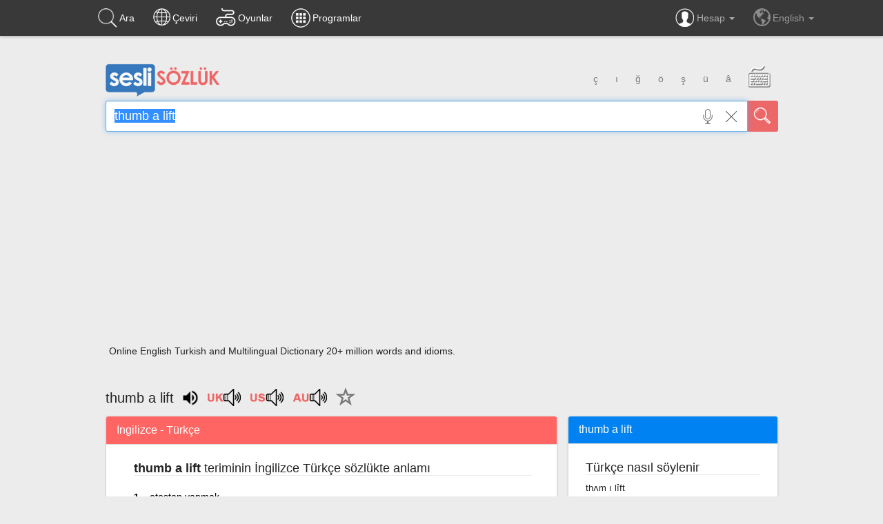

--- FILE ---
content_type: text/html; charset=UTF-8
request_url: https://www.seslisozluk.net/thumb-a-lift-nedir-ne-demek/
body_size: 10222
content:
<!DOCTYPE html>
<html lang="tr">
<head>
<meta charset="utf-8">
<meta http-equiv="content-type" content="text/html; charset=UTF-8"/>
<meta name="robots" content="index,follow" />
<meta name="google" content="notranslate" />
<meta name="classification" content="Reference: Dictionaries: World Languages: T: Turkish" />
<link rel="shortcut icon" type="image/x-icon" href="/favicon.ico" />
<meta name="viewport" content="width=device-width, initial-scale=1, minimum-scale=1.0, maximum-scale=1.0" />
<meta name="format-detection" content="telephone=no" />
<meta name="MobileOptimized" content="640" />
<link rel="search" type="application/opensearchdescription+xml" title="Sesli Sozluk" href="//www.seslisozluk.net/sesli_opensearch.xml" />
<meta property="al:ios:app_name" content="Sesli Sozluk" />
<meta property="al:ios:app_store_id" content="346508331" />
<meta property="al:ios:url" content="seslisozluk://thumb-a-lift" />
<link rel="apple-touch-icon" href="//static.seslisozluk.net/img/sesli-sozluk-icon-iphone.png" />
<link rel="apple-touch-icon" sizes="76x76" href="//static.seslisozluk.net/img/sesli-sozluk-icon-ipad.png" />
<link rel="apple-touch-icon" sizes="120x120" href="//static.seslisozluk.net/img/sesli-sozluk-icon-iphone-retina.png" />
<link rel="apple-touch-icon" sizes="152x152" href="//static.seslisozluk.net/img/sesli-sozluk-icon-ipad-retina.png" />
<meta name="apple-itunes-app" content="app-id=346508331" />
<meta name="google-play-app" content="app-id=com.seslisozluk" />
<meta http-equiv="X-UA-Compatible" content="IE=edge" />
<meta name="twitter:card" content="summary">
<meta name="twitter:site" content="@sesli_sozluk"/>
<meta name="twitter:creator" content="@sesli_sozluk">
<meta name="twitter:image" content="//www.seslisozluk.net/img/sesli-sozluk-icon-iphone-retina.png" />
<meta name="twitter:image:width" content="120" />
<meta name="twitter:image:height" content="120" />
<meta property="og:image" content="//static.seslisozluk.net/img/sesli-sozluk-icon-500x500.png" />
<meta property="og:image:width" content="500" />
<meta property="og:image:height" content="500" />
<link rel="alternate" hreflang="ar" href="https://www.seslisozluk.net/ar/ما-هو-thumb-a-lift/" />
<link rel="alternate" hreflang="de" href="https://www.seslisozluk.net/de/was-bedeutet-thumb-a-lift/" />
<link rel="alternate" hreflang="en" href="https://www.seslisozluk.net/en/what-is-the-meaning-of-thumb-a-lift/" />
<link rel="alternate" hreflang="ru" href="https://www.seslisozluk.net/ru/что-значит-thumb-a-lift/" />
<link rel="alternate" hreflang="tr" href="https://www.seslisozluk.net/thumb-a-lift-nedir-ne-demek/" />
<link rel="alternate" hreflang="x-default" href="https://www.seslisozluk.net/thumb-a-lift-nedir-ne-demek/" />
<title>Sesli Sözlük - thumb a lift</title>
<meta name="description" content="thumb a lift çevirisi anlamı nedir nasıl telaffuz ediliz" />
<link rel="publisher" href="https://plus.google.com/104053050177383049388"/>
<meta property="og:site_name" content="Sesli Sözlük"/>
<meta property="og:title" content="Sesli Sözlük - thumb a lift" />
<meta property="og:description" content="thumb a lift çevirisi anlamı nedir nasıl telaffuz ediliz"/>
<meta property="og:type" content="website" />
<meta property="og:url" content="https://www.seslisozluk.net/thumb-a-lift-nedir-ne-demek/" />
<meta property="og:audio" content="//static.seslisozluk.net/pronunciation/en/uk/3/34e596eb66e3faccb29001bad10f8738.mp3" />
<meta name="twitter:url" content="https://www.seslisozluk.net/thumb-a-lift-nedir-ne-demek/" />
<meta name="twitter:title" content="Sesli Sözlük - thumb a lift">
<meta name="twitter:description" content="thumb a lift teriminin İngilizce Türkçe sözlükte anlamıotostop yapmak otostop çekmek ">
<!-- CSS -->
<link rel="stylesheet" href="https://cdnjs.cloudflare.com/ajax/libs/jqueryui/1.12.1/jquery-ui.min.css" />
<link rel="stylesheet" href="https://cdnjs.cloudflare.com/ajax/libs/twitter-bootstrap/3.3.7/css/bootstrap.min.css" />
<link href="//static.seslisozluk.net/css/1523650597/sesli_style-min.css" rel="stylesheet" type="text/css" />
<style type='text/css'>
  .MobilSite{display:none;}
  .iPadSite{display:none;}
  @media all and (max-width: 1024px) and (min-width: 768px),  {
    .MobilSite{display:none;}
    .iPadSite{display:block;}
  }
  @media all and (max-width: 699px) and (min-width: 200px),  {
    .MobilSite{display:block;}
    .iPadSite{display:none;}
  }
</style>
<!-- JS -->
<script src="//ajax.googleapis.com/ajax/libs/jquery/2.2.4/jquery.min.js"></script>
<script>window.jQuery || document.write('<script src="/js/jquery.2.2.4.min.js"><\/script>')</script>
<script src="https://cdnjs.cloudflare.com/ajax/libs/jqueryui/1.12.1/jquery-ui.min.js"></script>
<script type="text/javascript" src="//cdnjs.cloudflare.com/ajax/libs/jquery_lazyload/1.9.7/jquery.lazyload.min.js"></script>
<script>(typeof($("img").lazyload) === "function") || document.write('<script src="/js/jquery.lazyload.1.9.7.min.js"><\/script>')</script>
<script data-ad-client="ca-pub-4238707823446794" async src="https://pagead2.googlesyndication.com/pagead/js/adsbygoogle.js"></script>
</head>
<div id="cssfailcheck" class="hidden" style="height:1px;width:1px;display:inline-block;position:absolute;top:1px;left:1px;"></div>
<script>if ($('#cssfailcheck').is(':visible') === true) {$("head").prepend('<link rel="stylesheet" href="/css/bootstrap.3.3.7.min.css">');}</script>
<body>


<!-- Wrap all page content here -->
<div id="wrap" class="subwrap">

		
<div class="high o9">
<div class="navbar navbar-inverse navbar-height" role="navigation">
	<div class="container">
		<div class="nav navbar-nav navbar-left nav-wide">
			<button type="button" class="navbar-toggle" data-toggle="collapse" data-target=".navbar-collapse">
				<span class="icon-bar"></span>
				<span class="icon-bar"></span>
				<span class="icon-bar"></span>
			</button>
			<ul class="nav navbar-nav navbar-menu menu-align">
				<li>
					<a href="/" title="Sesli Sözlük"><span class="sesli-ui-searchicon dukkan "></span> <span class="nav-text hidden-xs">Ara</span></a>
				</li>
				<li>
					<a href="/cümle-çeviri/" title="20 Dilde Cümle Çevirisi – Sesli Sözlük"><span class="sesli-ui-texttranslateicon dukkan "></span><span class="nav-text hidden-xs">Çeviri</span></a>
				</li>
				<li>
					<a href="/oyunlar/" title="Sesli Sözlük Oyunları Oyna"><span class="sesli-ui-oyunlaricon dukkan "></span><span class="nav-text hidden-xs">Oyunlar</span></a>
				</li>
				<li>
					<a href="/programlar/" title="Programlar – Sesli Sözlük"><span class="sesli-ui-appsicon dukkan "></span><span class="nav-text hidden-xs">Programlar</span></a>
				</li>
			</ul>
		</div>

		<div class="collapse navbar-collapse">
		
			<ul class="nav navbar-nav navbar-right ">

				<li class="visible-xs col-xs-6 pull-left">
									<a href="/kayıt-ol/" title="Kayıt Ol - Sesli Sözlük">Kayıt ol</a>
								</li>
				<li class="visible-xs col-xs-6 pull-right">
									<a href="/giriş-yap/" title="Giriş Yap – Sesli Sözlük">Üye Girişi</a>
								</li>
				<li class="visible-xs col-xs-6 pull-left">
					<a href="/ayarlar/" title="Dil Seçimi ve Sesli Sözlük Ayarları">Ayarlar</a>
				</li>
				<li class="visible-xs col-xs-6 pull-right">
					<a href="/blog/" title="Sesli Sözlük Blog – Kelimeye Dair Her Şey">Blog</a>
				</li>
				<li class="visible-xs col-xs-6 pull-left">
					<a href="/hakkımızda/" title="Sesli Sözlük - Hakkımızda">Hakkımızda</a>
				</li>
				<li class="visible-xs col-xs-6 pull-right">
					<a href="/iletişim/" title="Sesli Sözlük - İletişim">İletişim</a>
				</li>

<style>
.navbar-collapse {
	position: static;
}
ul.nav li.dropdown-over-wrap:hover > ul.dropdown-over {
    display: block;
    right: -1px;
    text-align: center;
	border-top: transparent !important;
	-webkit-box-shadow: none !important;
    box-shadow: none !important;
}
ul.nav li.dropdown-over-wrap:hover  {
	background: #fff;
}
ul.nav li.dropdown-over-wrap:hover > a {
    /*color: #222 !important;*/
    -webkit-filter: invert(1);
    filter:progid:DXImageTransform.Microsoft.BasicImage(invert='1');
    filter: invert(1);
}
</style>


        <li id="lang-wrap" class="dropdown dropdown-over-wrap a-lang hidden-xs">
          <a href="#" data-toggle="dropdown" role="button" style="color:#aaa !important;"><span class="sesli-ui-accounticon hidden-xs dukkan"></span> Hesap <span class="caret"></span></a>
          <ul class="dropdown-menu dropdown-over">
          	<li>
          					<a href="/giriş-yap/" title="Giriş Yap – Sesli Sözlük">Üye Girişi</a>
			          	</li>

			<li>
							<a href="/kayıt-ol/" title="Kayıt Ol - Sesli Sözlük">Kayıt ol</a>
						</li>
			<li>
				<a href="/ayarlar/" title="Dil Seçimi ve Sesli Sözlük Ayarları"><span class="dukkan"></span>Ayarlar</a>				
			</li>
          </ul>
        </li>


        <li id="lang-wrap" class="dropdown dropdown-over-wrap a-lang hidden-xs">
          <a href="#" data-toggle="dropdown" role="button" style="color:#999 !important;"><span class="sesli-ui-globeicon hidden-xs dukkan"></span> English <span class="caret"></span></a>
          <ul class="dropdown-menu dropdown-over">
          	<li><a href="/thumb-a-lift-nedir-ne-demek/" title="Sesli Sözlük" onclick="return(function(){ $.cookie('pref_uil', 'lang_tr', { path: '/', expires: 10000 }); })();">Türkçe</a></li>
			<li><a href="/de/was-bedeutet-thumb-a-lift/" title="Wörterbuch & Sprachtool online - Sesli Sözlük" onclick="return(function(){ $.cookie('pref_uil', 'lang_de', { path: '/', expires: 10000 }); })();">Deutsche</a></li>
			<li><a href="/ru/что-значит-thumb-a-lift/" title="Словарь и переводы на все языки. Сесли Сёзлюк" onclick="return(function(){ $.cookie('pref_uil', 'lang_ru', { path: '/', expires: 10000 }); })();">Русский</a></li>
			<li><a href="/ar/ما-هو-thumb-a-lift/" title="قاموس ترجمة احترافية لجميع اللغات - Sesli Sözlük" onclick="return(function(){ $.cookie('pref_uil', 'lang_ar', { path: '/', expires: 10000 }); })();">العربية</a></li>
          </ul>
        </li>

      	<li class="visible-xs col-xs-6 pull-right"><a href="/thumb-a-lift-nedir-ne-demek/" title="Sesli Sözlük" onclick="return(function(){ $.cookie('pref_uil', 'lang_tr', { path: '/', expires: 10000 }); })();">Türkçe</a></li>
		<li class="visible-xs col-xs-6 pull-right"><a href="/de/was-bedeutet-thumb-a-lift/" title="Wörterbuch & Sprachtool online - Sesli Sözlük" onclick="return(function(){ $.cookie('pref_uil', 'lang_de', { path: '/', expires: 10000 }); })();">Deutsche</a></li>
		<li class="visible-xs col-xs-6 pull-right"><a href="/ru/что-значит-thumb-a-lift/" title="Словарь и переводы на все языки. Сесли Сёзлюк" onclick="return(function(){ $.cookie('pref_uil', 'lang_ru', { path: '/', expires: 10000 }); })();">Русский</a></li>
		<li class="visible-xs col-xs-6 pull-right"><a href="/ar/ما-هو-thumb-a-lift/" title="قاموس ترجمة احترافية لجميع اللغات - Sesli Sözlük" onclick="return(function(){ $.cookie('pref_uil', 'lang_ar', { path: '/', expires: 10000 }); })();">العربية</a></li>


			
			</ul>



			
			<hr class="visible-xs">
			<ul class="nav navbar-nav visible-xs">
				<li>
					<a href="//www.facebook.com/seslisozluk" class="col-xs-3 "><span class="sesli-ui-facebook margin-center"></span></a>
					<a href="https://plus.google.com/117856283618440202991" class="col-xs-3 "><span class="sesli-ui-googleplus margin-center"></span></a>
					<a href="https://twitter.com/sesli_sozluk" class="col-xs-3"><span class="sesli-ui-twitter margin-center"></span></a>
					<a href="//instagram.com/seslisozluk" class="col-xs-3 "><span class="sesli-ui-instagram margin-center"></span></a>
				</li>
			</ul>
			<hr class="visible-xs">
		</div>
	</div>
</div>


</div>

		            
     
		<!-- Begin page content -->
		<div class="container";>

			

<div class="row mTop40">
	<div class="col-xs-12">

	<form name="seslisozluk_search" id="seslisozluk_search" method="post" action="/" accept-charset="utf-8">
		<div class="row">
			<div class="high-1 col-md-10 col-md-offset-1 col-xs-10 col-xs-offset-1">
				<div class="row hidden-print">
					<div class="pull-left">
						<a href="/" title="Sesli Sözlük">
						<span class="sesli-ui-seslilogo"></span></a>
					</div>

					
					<div class="btn-group tr-letters hidden-xs" role="group" aria-label="Türçe Harfler">
						<button type="button" class="btn btn-default" onclick="iA('ç')">ç</button>
						<button type="button" class="btn btn-default" onclick="iA('ı')">ı</button>
						<button type="button" class="btn btn-default" onclick="iA('ğ')">ğ</button>
						<button type="button" class="btn btn-default" onclick="iA('ö')">ö</button>
						<button type="button" class="btn btn-default" onclick="iA('ş')">ş</button>
						<button type="button" class="btn btn-default" onclick="iA('ü')">ü</button>
						<button type="button" class="btn btn-default" onclick="iA('â')">â</button>
						<button type="button" class="btn btn-default all-keyboard" onclick="$('#keyboard').toggle();" class="sesli-ui-keyboard"><span class="sesli-ui-keyboardbutton"></span></button>
					</div>
					
					
					
					
				</div>


				<div class="row search-row">
					<div class="input-group">
						<input type="search" name="word" id="word" class="form-control search-input search-clear search-clear-set keyboardInput" placeholder="sözlükte ara"  x-webkit-speech speech onwebkitspeechchange="this.form.submit();" lang="tr" autocomplete="off" value="thumb a lift" x-webkit-speech="true" autocapitalize="off" onfocus="$('#miclangsel').animate({opacity: 0},500)">
																		<span class="input-group-addon input-group-addon-custom">
							<button id="sesli-searchbutton" class="sesli-ui-searchbutton" type="submit" title="Ara"></button>
						</span>
							<span class="input-group-addon input-group-addon-custom hidden-xs recognition-mic">
		<button id="sesli-micbutton" class="sesli-ui-micbutton sesli-ui-micbutton-recording" type="button" onmouseover="$('#miclangsel').css({opacity: 1});"><div id="sesli-micbutton-recording" class=""></div></button>
	</span>
	<span class="input-group-addon input-group-addon-custom hidden-xs" id="recognition-lang-select">
		<select class="pull-left miclangsel" id="miclangsel" onmouseover="$('#miclangsel').css({opacity: 1});"><option value="en-US" selected="1">İngilizce</option><option value="tr-TR">Türkçe</option><option value="de-DE">Almanca</option><option value="ar-SA">Farsça</option><option value="zh-CN">Çince</option><option value="da-DK">Danca</option><option value="fi-FI">Fince</option><option value="fr-FR">Fransızca</option><option value="nl-NL">Hollandaca</option><option value="es-ES">İspanyolca</option><option value="sv-SE">İsveççe</option><option value="it-IT">İtalyanca</option><option value="en-GB">Latince</option><option value="pl-PL">Lehçe</option><option value="pt-PT">Portekizce</option><option value="ru-RU">Rusça</option><option value="el-GR">Yunanca</option></select>
	</span>
						
		

					</div>

				</div>

				<div class="row"><h1 style="font-size: 1em; margin:5px">Online English Turkish and Multilingual Dictionary 20+ million words and idioms.</h1></div>




			</div>


		</div><!-- row END-->

		<input name="lang" id="lang" type="hidden" value="en-tr"/>
	</form>
</div>
</div>


<div class="row">
	<div class="col-xs-offset-1 col-xs-10 no-padding">
		<div id="keyboard" class="high-1 text-center"></div>
	</div>
</div>

<script>$("#seslisozluk_search").submit(function (event) {var w=encodeURIComponent($("#word").val().trim());if (!w) return false;var l="/_WORD_-nedir-ne-demek/";var h=l.replace('_WORD_',w);window.location.href=h;event.preventDefault();});</script>

             

                        <div class="row mTop20">
		         <div class="col-md-10 col-xs-10 col-xs-offset-1 no-padding mTop10">
    	        	<h1 style="display: inline-block; vertical-align: middle;margin-top: 0;margin-bottom: 5px;line-height: 28px;">thumb a lift</h1><img alt="listen to the pronunciation of thumb a lift" width="28" height="28" src="[data-uri]" style="cursor: pointer;  position: relative;  width: 28px;  height: 28px; margin-bottom: 5px; margin-left: 10px;" onclick="speak('thumb a lift','US English Female')"><div id="pronun-buttons" style="display: inline-block;position: relative; margin-bottom: 5px; line-height: 28px; vertical-align: middle; vertical-align: -webkit-baseline-middle; vertical-align: -moz-middle-with-baseline; "><a href="javascript:;" style="margin-left: 10px;" onclick="listen_word('uk','pronunciation/en/uk/3/34e596eb66e3faccb29001bad10f8738.mp3','pronunciation_en_uk')" title="Sesli Dinleme Butonları"><span class="sesli-ui-uksound"></span></a><a href="javascript:;" style="margin-left: 10px;" onclick="listen_word('us','pronunciation/en/us/5/530571028c3f27d47494bcdbe4141f9a.mp3','pronunciation_en_us')" title="Sesli Dinleme Butonları"><span class="sesli-ui-ussound"></span></a><a href="javascript:;" class="hidden-xs" style="margin-left: 10px;" onclick="listen_word('au','pronunciation/en/au/3/382baf5730cf20d360b993773239cc45.mp3','pronunciation_en_au')" title="Sesli Dinleme Butonları"><span class="sesli-ui-ausound"></span></a><span id="listen_placeholder"></span></div><div style="display: inline-block;position: relative;margin-bottom: 5px; vertical-align: middle; vertical-align: -webkit-baseline-middle; vertical-align: -moz-middle-with-baseline;"><a href="javascript:;" onclick="fav_clicked(&quot;thumb a lift&quot;);" title="Favoriler"><span class="glyphicon glyphicon-star-empty" id="favbutton" style="font-size: 28px; margin-left: 12px; margin-top: 3px;"></span></a></div>	            </div>
            </div>

			    <div class="row mBot40">

			         <div class="col-md-10 col-md-offset-1 col-xs-12 no-padding">
	    			    <div class="row">
	    			        <div class="col-md-8 padding-right-0" id="ss-section-left">

	    			        		    			        		<div class="row">
	    			        			<div class="col-xs-12">
	    			        				<div class="panel panel-default clear-bottom trans-box-shadow">
	    			        					<div class="panel-heading sesli-red-bg">
	    			        						<b class="panel-title text-white font-narrow-uppercase">
	    			        							İngilizce - Türkçe	    			        						</b>
	    			        					</div>


	    			        					<div class="panel-body sozluk">
	    			        						<dl>
	    			        							<dt><h2 class="h2-sozluk-anlami mBot20 hidden-xs"><dfn lang="en">thumb a lift</dfn> teriminin İngilizce Türkçe sözlükte anlamı</h2></dt><dd class="ordered-list"><a class="definition-link" title="thumb a lift" href="/otostop-yapmak-nedir-ne-demek/" lang="tr">otostop yapmak</a> </dd><dd class="ordered-list"><a class="definition-link" title="thumb a lift" href="/otostop-%C3%A7ekmek-nedir-ne-demek/" lang="tr">otostop çekmek</a> </dd>	    			        						</dl>
	    			        					</div>

	    			        				</div>
	                                        <div class="padding-bot-15"></div>

	    			        			</div>
	    			        		</div>
	    			        			    			        		<div class="row">
	    			        			<div class="col-xs-12">
	    			        				<div class="panel panel-default clear-bottom trans-box-shadow">
	    			        					<div class="panel-heading sesli-red-bg">
	    			        						<b class="panel-title text-white font-narrow-uppercase">
	    			        							İngilizce - İngilizce	    			        						</b>
	    			        					</div>


	    			        					<div class="panel-body sozluk">
	    			        						<dl>
	    			        							<dt><h2 class="h2-sozluk-anlami mBot20 hidden-xs"><dfn lang="en">thumb a lift</dfn> teriminin İngilizce İngilizce sözlükte anlamı</h2></dt><dd class="ordered-list"><a class="definition-link" title="thumb a lift" href="/to-hitchhike-nedir-ne-demek/" lang="en">to hitchhike</a> </dd>	    			        						</dl>
	    			        					</div>

	    			        				</div>
	                                        <div class="padding-bot-15"></div>

	    			        			</div>
	    			        		</div>
	    			        		

	                            
	                            

	                            

	    			        </div><!-- col-md-8 end-->


	    			        <div class="col-md-4" id="ss-section-right">

								
	                            <div class="panel panel-default trans-box-shadow mBot15" id="section-PREF_ABOUT_WORD">
	                                <div class="panel-heading sesli-blue-bg">
	                                    <b class="panel-title text-white font-narrow-uppercase">
	                                    thumb a lift	                                    </b>
	                                </div>
	                                <div id="collapseSimilar" class="panel-collapse collapse in">
	                                    <div class="panel-body">
	                                        <ul class="list-unstyled">
	                                            <div class="about-word-section"><h2>Türkçe nasıl söylenir</h2> thʌm ı lîft</div><div id="synonyms" class="about-word-section"><h2>Eş anlamlılar</h2> <a href="/hitch-a-ride-nedir-ne-demek/" class="word-link" title="Sesli Sözlük - hitch a ride">hitch a ride</a>, <a href="/thumb-a-ride-nedir-ne-demek/" class="word-link" title="Sesli Sözlük - thumb a ride">thumb a ride</a>, <a href="/hitchhike-nedir-ne-demek/" class="word-link" title="Sesli Sözlük - hitchhike">hitchhike</a>, <a href="/hitch--hike-nedir-ne-demek/" class="word-link" title="Sesli Sözlük - hitch-hike">hitch-hike</a></div><div id="phonem" class="about-word-section"><h2>Telaffuz</h2> <div>/ˈᴛʜəm ə ˈləft/ /ˈθʌm ə ˈlɪft/</div></div><div id="section-PREF_IMG" class="about-word-section"><h2>Resimler</h2><div id="collapseVideolar"><div><a href="https://www.google.com.tr/search?q=thumb+a+lift&oe=UTF-8&um=1&sa=N&tab=wi&tbm=isch&gws_rd=ssl" rel="nofollow" target="_blank">Google Resimler</a></div><div><a href="https://www.bing.com/images/search?q=thumb+a+lift" rel="nofollow" target="_blank">Bing Resimler</a></div></div></div>	                                        </ul>
	                                    </div>
	                                </div>

	                            </div>
	                            

	                            
	    			            <div class="panel panel-default trans-box-shadow mBot15" id="section-PREF_HISTORY" >
	                		      <div class="panel-heading sesli-blue-bg">
	                                <b class="panel-title text-white font-narrow-uppercase">
	                                	Geçmiş</b>
	                              </div>
	                             <div id="collapseHistory" class="panel-collapse collapse in">
	                              <div class="panel-body">
	                                <ul class="list-unstyled" >
	                                <li><a href="/thumb-a-lift-nedir-ne-demek/" class="word-link" title="Sesli Sözlük - thumb a lift">thumb a lift</a></li> 	                                </ul>
	                              </div>
	                             </div>
	                               <div class="row no-padding no-margin hidden-print">
	                                  <div class="col-xs-6 sesli-more-bg padding-9 text-center"><a href="/arama-geçmişi/" class="text-white"> Daha fazla...</a></div>
	                                    <div class="col-xs-6 sesli-clear-bg padding-9 text-center"><a href="javascript:;" onclick="$.get('/sesli_clearc.php',{ 'c':'seslisozluk','_': $.now() }, function() { $('#section-PREF_HISTORY').find('ul').fadeOut(); });" class="text-white">Temizle</a></div>
	                              </div>
	                            </div>


	                            <div class="panel panel-default trans-box-shadow mBot15" id="section-PREF_FAVORITE" >
	                		      <div class="panel-heading sesli-blue-bg">
	                                <b class="panel-title text-white font-narrow-uppercase">
	                                Favoriler</b>
	                              </div>
	                            <div id="collapseFavori" class="panel-collapse collapse in">
	                              <div class="panel-body">
	                                <ul class="list-unstyled" >
	                                	                                </ul>
	                              </div>
	                            </div>
	                              <div class="row no-padding no-margin hidden-print">
	                                  <div class="col-xs-6 sesli-more-bg padding-9 text-center"><a href="/favoriler/" class="text-white"> Daha fazla...</a></div>
	                                    <div class="col-xs-6 sesli-clear-bg padding-9 text-center"><a href="javascript:;" onclick="$.get('/sesli_clearc.php',{ 'c':'favorites','_': $.now() }, function() { $('#section-PREF_FAVORITE').find('ul').fadeOut(); });" class="text-white">Temizle</a></div>
	                              </div>
	                            </div>

	                            

	                            

	                        </div> <!-- col-md-4 end-->

	                    </div>

	    		      </div>

			     </div> <!--row -->



		 </div><!--container END-->


		</div><!-- Wrap -->



<div id="footer" class="high">
	<div class="container" style="max-width: 980px;">
		<div class="row text-left mBot20 hidden-xs">
			<div class="smartphone">
				<a href="/sesli-sözlük-ios-uygulaması/" title="Sesli Sözlük Apple iOS Uygulaması" class="smartphone-link">iOS</a>
			</div>
			<div class="smartphone">
				<a href="/sesli-sözlük-android-uygulaması/" title="Sesli Sözlük Android Uygulaması" class="smartphone-link">Android</a>
			</div>
			<div class="smartphone">
				<a href="/sesli-sözlük-windows-uygulaması/" title="Sesli Sözlük Windows Uygulaması" class="smartphone-link">Windows</a>
			</div>
			<div class="smartphone">
				<a href="/sesli-sözlük-windows-phone-uygulaması/" title="Sesli Sözlük windows Phone Uygulaması" class="smartphone-link">WindowsPhone</a>
			</div>

			<div class="smartphone">
				<a href="/blog/" title="Sesli Sözlük Blog – Kelimeye Dair Her Şey" class="smartphone-link">Blog</a>
			</div>
			<div class="smartphone">
				<a href="/hakkımızda/" title="Sesli Sözlük - Hakkımızda" class="smartphone-link">Hakkımızda</a>
			</div>
			<div class="smartphone">
				<a href="/iletişim/" title="Sesli Sözlük - İletişim" class="smartphone-link">İletişim</a>
			</div>
		</div>
		<div class="row text-left copyright">
		<p><strong>© 1999-2026 Sesli Sözlük™ </strong></p>					<p>20 dilde online sözlük. 20 milyondan fazla sözcük ve anlamı üç farklı aksanda dinleme seçeneği. Cümle ve Videolar ile zenginleştirilmiş içerik. Etimoloji, Eş ve Zıt anlamlar, kelime okunuşları ve günün kelimesi. Yazım Türkçeleştirici ile hatalı Türkçe metinleri düzeltme. iOS, Android ve Windows mobil platformlarda online ve offline sözlük programları. Sesli Sözlük garantisinde Profesyonel çeviri hizmetleri. İngilizce kelime haznenizi arttıracak kelime oyunları. Ayarlar bölümünü kullarak çevirisini görmek istediğiniz sözlükleri seçme ve aynı zamanda sözlüklerin gösterim sırasını ayarlama imkanı. Kelimelerin seslendirilişini otomatik dinlemek için ayarlardan isteğiniz aksanı seçebilirsiniz. </p>
			<div class="social mTop20 hidden-xs" onmouseover="$('#social-more').fadeIn()">
			<a class="sesli-ui-facebook" href="//www.facebook.com/seslisozluk"></a>
			<a class="sesli-ui-googleplus" href="https://plus.google.com/117856283618440202991"></a>
			<a class="sesli-ui-twitter" href="https://twitter.com/sesli_sozluk"></a>
			<span id="social-more" style="display: none;">
			<a class="sesli-ui-instagram" href="//instagram.com/seslisozluk"></a>
			<a class="sesli-ui-vine" href="https://vine.co/u/984508973745352704"></a>
			<a class="sesli-ui-youtube" href="https://www.youtube.com/channel/UCv1wbEoE-644vEpI7OQbsoA"></a>
			<a class="sesli-ui-linkedin" href="//www.linkedin.com/profile/view?id=182066886&amp;trk=nav_responsive_tab_profile"></a>
			<a class="sesli-ui-pinterest" href="//www.pinterest.com/seslisozluk/kelimeye-dair-her-%C5%9Fey/"></a>
			<a class="sesli-ui-vimeo" href="//vimeo.com/user25279062"></a>
			</span>
			</div>
		</div>
	</div>
</div>


	

<!-- /* NEW JS SECTON START */ -->

<script type="text/javascript" src="//static.seslisozluk.net/js/1529546797/sesli_functions-min.js"></script>


<link href="//static.seslisozluk.net/css/1430027555/sesli_vk-min.css" rel="stylesheet" type="text/css">
<script type="text/javascript" src="//static.seslisozluk.net/js/1430027571/sesli_vk-min.js" async="async"></script>

<script>
	$(document).ready(function(){ 
				

		
		if ($('#word').length) {
			 $("#word").focus(); $("#word")[0].select();	
			/*
			$("#word").autocomplete("/sesli_sssug.php", 
			{ 
			minChars:1,
			maxChars:20,
			maxItemsToShow:10, 
			delay:200,
			extraParams:{ t:"df2a8e900fe782d1c35658ebaaa5efc5" }
			});
*/

			 $( "#word" ).autocomplete({
			  source: function( request, response ) {
			   // Fetch data
			   $.ajax({
			    url: "/sesli_sug.php" + "?q=" + encodeURI(request.term) + "&t=" + "df2a8e900fe782d1c35658ebaaa5efc5",
			    type: 'get',
			    dataType: "json",
			    /*
			    data: {
			     search: request.term
			    },
			    */
			    success: function( data ) {
			     response( data );
			    }
			   });
			  },
			  select: function (event, ui) {
			   // Set selection

			   	var q = $('#word').val(); // original entry
			   	$('#word').val(ui.item.value); // display the selected text
			   	var s = ui.item.value; // suggestion selected

			  	if(s.length>0 && q!=s) {
				   	$.ajax({
				    	url: "/sesli_sug.php" + "?q=" + encodeURI(q) + "&s=" + encodeURI(s) + "&t=" + "df2a8e900fe782d1c35658ebaaa5efc5",
				    	type: 'get',
				   	});
				  }

			   $("#seslisozluk_search").submit();
			   $(this).autocomplete('close');
			   return false;
			  }
			 });


		}
								


			

			if ($('.videos').length) {
				$(window).scroll(function() {
					if ($(window).scrollTop() + $(window).height() >= $('.videos').offset().top) {
						if(!$('.videos').attr('loaded')) {
							$('.videos').attr('loaded', true);
							$('.videos').find('video').each(function() {
								$(this).attr('poster',$(this).attr('data-poster'));
							});
						}
					}
				});
			}

		

		if ($("img.lazy").length) {
			$(function() { // lazy images
				$("img.lazy").lazyload();
			});
		}

	});



	
</script>


<!-- /* NEW JS SECTON END */ -->

<script>
$(document).ready(function(){ 
	if(navigator.userAgent.match(/Android|iPhone/gi)){
		//alert($("html").height());
		if($("html").height()<400) {
			$("html").css("height",($("html").height()+60)+"px");
			setTimeout(function(){
				window.scrollTo(0, 1);
			}, 0);
		}
	}
});
</script>


<script src="https://cdnjs.cloudflare.com/ajax/libs/twitter-bootstrap/3.3.7/js/bootstrap.min.js"></script>
<script>(typeof $().emulateTransitionEnd === 'function') || document.write('<script src="/js/bootstrap.3.3.7.min.js"><\/script>')</script>


<script type="text/javascript">

	function getSelectedText() {
		var text = "";
		if (window.getSelection) {
			text = window.getSelection().toString();
		} else if (document.getSelection) {
			text = document.getSelection().toString();
		} else if (document.selection && document.selection.type != "Control") {
			text = document.selection.createRange().text;
		}
		return text;
	}

	$(document).ready(function() {
		var blank = '', selectionImage;
		$(".sozluk > ol > li").mouseup(function(e) {
			var selection = getSelectedText();
			if(selection.length < 1 || selection.length > 40) return;

			if (!selectionImage) {
				selectionImage = $('<img>').attr({
					src: '/img/sesli-sozluk-icon.png',
					alt: 'Search in Sesli Sözlük',
					id: 'search-pop',
					width: '24px'

				}).html("Search").css({
					"position": "absolute",
					"cursor": "pointer",
				"border-radius": "4px",
				"border": "1px solid rgb(229, 229, 229)",
				"box-shadow": "1px 5px 10px rgb(51, 51, 51)",
				"z-index": "3"
			}).hide();

				$(document.body).append(selectionImage);

			}
			$("#search-pop").click(function () {
				var url = "/wwoorrdd-nedir-ne-demek/";
				var txt = selection.replace(/[\.,\/#!$%\^&\*;:{}=\_`~\(\)"\?]/g,"").replace(/\s{2,}/g," ").trim().replace(/^\-/, "").replace(/\-$/, "").replace(/\s+\-\s+/g, " ").replace(/\s*[\-]\s*/g, "--").trim().replace(/[ \+]/g, "-");
				var l = url.replace('wwoorrdd',encodeURIComponent(txt)).replace('WWOORRDD',encodeURIComponent(txt));
				location.href = l;
			});

			selectionImage.css({
				"top": e.pageY - 40,
				"left": e.pageX - 10 
			}).fadeIn();

		});

	$(document).mousedown(function() {
		if (selectionImage) {
			selectionImage.fadeOut();
		}
	});

});

</script>

<script>
/* Type search anywhere - Otomatik Arama */
if($('#word')) {
	// unbind on focus 
	$('#word').focus( function() {
		$(document).unbind("keydown");
	}).click( function() {
		$(document).unbind("keydown");
	}).blur( function() {
		// re focus on searc box if focus is lost in IE 
		$(document).bind("keydown", function(e) {
			// do not want re-focus if we are focusing on another text entry field 
			var element;
			if(e.target) element=e.target;
			else if(e.srcElement) element=e.srcElement;
			if(element.nodeType==3) element=element.parentNode;
			if(element.tagName == 'INPUT' || element.tagName == 'TEXTAREA') return;
			// do not want re-focus if crtl is presses ie. crtl-c to copy text 
			var keyCode = e.keyCode || window.event.keyCode;
			if(!e.ctrlKey && !(keyCode == 40 || keyCode == 38 || keyCode == 8 || keyCode == 32)) {
				$("#word").focus(); $("#word")[0].select();
			}
		});
	});
}
</script>

<script>
  (function(i,s,o,g,r,a,m){i['GoogleAnalyticsObject']=r;i[r]=i[r]||function(){
  (i[r].q=i[r].q||[]).push(arguments)},i[r].l=1*new Date();a=s.createElement(o),
  m=s.getElementsByTagName(o)[0];a.async=1;a.src=g;m.parentNode.insertBefore(a,m)
  })(window,document,'script','//www.google-analytics.com/analytics.js','ga');
  ga('create', 'UA-193475-1', 'auto'); 
  ga('send', 'pageview');  
</script>
</body>
</html>



--- FILE ---
content_type: text/html; charset=utf-8
request_url: https://www.google.com/recaptcha/api2/aframe
body_size: 267
content:
<!DOCTYPE HTML><html><head><meta http-equiv="content-type" content="text/html; charset=UTF-8"></head><body><script nonce="lJYHBH7Im9cjwfQMcifSgw">/** Anti-fraud and anti-abuse applications only. See google.com/recaptcha */ try{var clients={'sodar':'https://pagead2.googlesyndication.com/pagead/sodar?'};window.addEventListener("message",function(a){try{if(a.source===window.parent){var b=JSON.parse(a.data);var c=clients[b['id']];if(c){var d=document.createElement('img');d.src=c+b['params']+'&rc='+(localStorage.getItem("rc::a")?sessionStorage.getItem("rc::b"):"");window.document.body.appendChild(d);sessionStorage.setItem("rc::e",parseInt(sessionStorage.getItem("rc::e")||0)+1);localStorage.setItem("rc::h",'1769805412297');}}}catch(b){}});window.parent.postMessage("_grecaptcha_ready", "*");}catch(b){}</script></body></html>